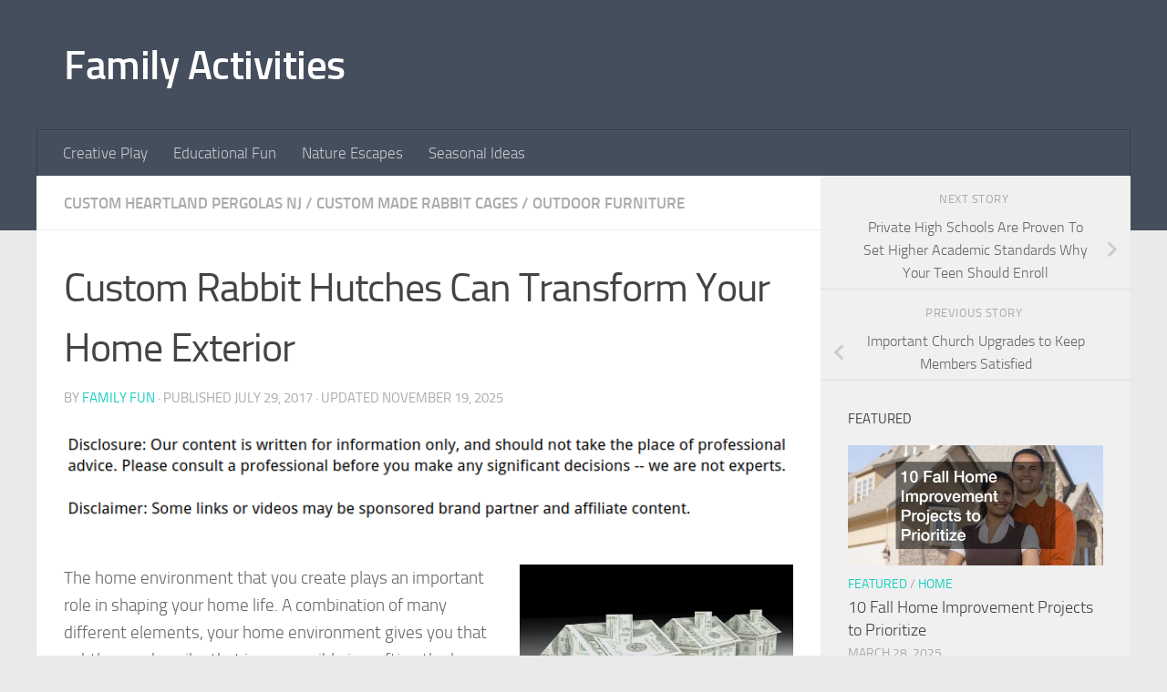

--- FILE ---
content_type: text/html; charset=UTF-8
request_url: https://familyactivities.co/custom-rabbit-hutches-can-transform-your-home-exterior/
body_size: 14754
content:
<!DOCTYPE html>
<html class="no-js" lang="en-US">
<head>
  <meta charset="UTF-8">
  <meta name="viewport" content="width=device-width, initial-scale=1.0">
  <link rel="profile" href="https://gmpg.org/xfn/11" />
  <link rel="pingback" href="https://familyactivities.co/xmlrpc.php">

  <meta name='robots' content='index, follow, max-image-preview:large, max-snippet:-1, max-video-preview:-1' />
<script>document.documentElement.className = document.documentElement.className.replace("no-js","js");</script>

	<!-- This site is optimized with the Yoast SEO plugin v26.8 - https://yoast.com/product/yoast-seo-wordpress/ -->
	<title>Custom Rabbit Hutches Can Transform Your Home Exterior - Family Activities</title>
	<link rel="canonical" href="https://familyactivities.co/custom-rabbit-hutches-can-transform-your-home-exterior/" />
	<meta property="og:locale" content="en_US" />
	<meta property="og:type" content="article" />
	<meta property="og:title" content="Custom Rabbit Hutches Can Transform Your Home Exterior - Family Activities" />
	<meta property="og:description" content="The home environment that you create plays an important role in shaping your home life. A combination of many different elements, your home environment gives you that subtle mood or vibe that is responsible&#046;&#046;&#046;" />
	<meta property="og:url" content="https://familyactivities.co/custom-rabbit-hutches-can-transform-your-home-exterior/" />
	<meta property="og:site_name" content="Family Activities" />
	<meta property="article:published_time" content="2017-07-29T05:47:07+00:00" />
	<meta property="article:modified_time" content="2025-11-19T06:39:58+00:00" />
	<meta property="og:image" content="https://s3.amazonaws.com/xed/1936_514_98759_1.jpg" />
	<meta name="author" content="Family Fun" />
	<meta name="twitter:card" content="summary_large_image" />
	<meta name="twitter:label1" content="Written by" />
	<meta name="twitter:data1" content="Family Fun" />
	<meta name="twitter:label2" content="Est. reading time" />
	<meta name="twitter:data2" content="3 minutes" />
	<script type="application/ld+json" class="yoast-schema-graph">{"@context":"https://schema.org","@graph":[{"@type":"Article","@id":"https://familyactivities.co/custom-rabbit-hutches-can-transform-your-home-exterior/#article","isPartOf":{"@id":"https://familyactivities.co/custom-rabbit-hutches-can-transform-your-home-exterior/"},"author":{"name":"Family Fun","@id":"https://familyactivities.co/#/schema/person/85245770ec360442f7c6f8042b4f6026"},"headline":"Custom Rabbit Hutches Can Transform Your Home Exterior","datePublished":"2017-07-29T05:47:07+00:00","dateModified":"2025-11-19T06:39:58+00:00","mainEntityOfPage":{"@id":"https://familyactivities.co/custom-rabbit-hutches-can-transform-your-home-exterior/"},"wordCount":704,"commentCount":0,"image":{"@id":"https://familyactivities.co/custom-rabbit-hutches-can-transform-your-home-exterior/#primaryimage"},"thumbnailUrl":"https://s3.amazonaws.com/xed/1936_514_98759_1.jpg","articleSection":["Custom heartland pergolas nj","Custom made rabbit cages","Outdoor furniture"],"inLanguage":"en-US"},{"@type":"WebPage","@id":"https://familyactivities.co/custom-rabbit-hutches-can-transform-your-home-exterior/","url":"https://familyactivities.co/custom-rabbit-hutches-can-transform-your-home-exterior/","name":"Custom Rabbit Hutches Can Transform Your Home Exterior - Family Activities","isPartOf":{"@id":"https://familyactivities.co/#website"},"primaryImageOfPage":{"@id":"https://familyactivities.co/custom-rabbit-hutches-can-transform-your-home-exterior/#primaryimage"},"image":{"@id":"https://familyactivities.co/custom-rabbit-hutches-can-transform-your-home-exterior/#primaryimage"},"thumbnailUrl":"https://s3.amazonaws.com/xed/1936_514_98759_1.jpg","datePublished":"2017-07-29T05:47:07+00:00","dateModified":"2025-11-19T06:39:58+00:00","author":{"@id":"https://familyactivities.co/#/schema/person/85245770ec360442f7c6f8042b4f6026"},"breadcrumb":{"@id":"https://familyactivities.co/custom-rabbit-hutches-can-transform-your-home-exterior/#breadcrumb"},"inLanguage":"en-US","potentialAction":[{"@type":"ReadAction","target":["https://familyactivities.co/custom-rabbit-hutches-can-transform-your-home-exterior/"]}]},{"@type":"ImageObject","inLanguage":"en-US","@id":"https://familyactivities.co/custom-rabbit-hutches-can-transform-your-home-exterior/#primaryimage","url":"https://s3.amazonaws.com/xed/1936_514_98759_1.jpg","contentUrl":"https://s3.amazonaws.com/xed/1936_514_98759_1.jpg"},{"@type":"BreadcrumbList","@id":"https://familyactivities.co/custom-rabbit-hutches-can-transform-your-home-exterior/#breadcrumb","itemListElement":[{"@type":"ListItem","position":1,"name":"Home","item":"https://familyactivities.co/"},{"@type":"ListItem","position":2,"name":"Custom Rabbit Hutches Can Transform Your Home Exterior"}]},{"@type":"WebSite","@id":"https://familyactivities.co/#website","url":"https://familyactivities.co/","name":"Family Activities","description":"","potentialAction":[{"@type":"SearchAction","target":{"@type":"EntryPoint","urlTemplate":"https://familyactivities.co/?s={search_term_string}"},"query-input":{"@type":"PropertyValueSpecification","valueRequired":true,"valueName":"search_term_string"}}],"inLanguage":"en-US"},{"@type":"Person","@id":"https://familyactivities.co/#/schema/person/85245770ec360442f7c6f8042b4f6026","name":"Family Fun","image":{"@type":"ImageObject","inLanguage":"en-US","@id":"https://familyactivities.co/#/schema/person/image/","url":"https://secure.gravatar.com/avatar/9baecf92bae6639a4e61738fb5c8b53b063b214f232b91bd950a7b295f0cd154?s=96&r=g","contentUrl":"https://secure.gravatar.com/avatar/9baecf92bae6639a4e61738fb5c8b53b063b214f232b91bd950a7b295f0cd154?s=96&r=g","caption":"Family Fun"},"url":"https://familyactivities.co/author/family-fun/"}]}</script>
	<!-- / Yoast SEO plugin. -->


<link rel="alternate" type="application/rss+xml" title="Family Activities &raquo; Feed" href="https://familyactivities.co/feed/" />
<link rel="alternate" title="oEmbed (JSON)" type="application/json+oembed" href="https://familyactivities.co/wp-json/oembed/1.0/embed?url=https%3A%2F%2Ffamilyactivities.co%2Fcustom-rabbit-hutches-can-transform-your-home-exterior%2F" />
<link rel="alternate" title="oEmbed (XML)" type="text/xml+oembed" href="https://familyactivities.co/wp-json/oembed/1.0/embed?url=https%3A%2F%2Ffamilyactivities.co%2Fcustom-rabbit-hutches-can-transform-your-home-exterior%2F&#038;format=xml" />
<style id='wp-img-auto-sizes-contain-inline-css'>
img:is([sizes=auto i],[sizes^="auto," i]){contain-intrinsic-size:3000px 1500px}
/*# sourceURL=wp-img-auto-sizes-contain-inline-css */
</style>
<style id='wp-emoji-styles-inline-css'>

	img.wp-smiley, img.emoji {
		display: inline !important;
		border: none !important;
		box-shadow: none !important;
		height: 1em !important;
		width: 1em !important;
		margin: 0 0.07em !important;
		vertical-align: -0.1em !important;
		background: none !important;
		padding: 0 !important;
	}
/*# sourceURL=wp-emoji-styles-inline-css */
</style>
<style id='wp-block-library-inline-css'>
:root{--wp-block-synced-color:#7a00df;--wp-block-synced-color--rgb:122,0,223;--wp-bound-block-color:var(--wp-block-synced-color);--wp-editor-canvas-background:#ddd;--wp-admin-theme-color:#007cba;--wp-admin-theme-color--rgb:0,124,186;--wp-admin-theme-color-darker-10:#006ba1;--wp-admin-theme-color-darker-10--rgb:0,107,160.5;--wp-admin-theme-color-darker-20:#005a87;--wp-admin-theme-color-darker-20--rgb:0,90,135;--wp-admin-border-width-focus:2px}@media (min-resolution:192dpi){:root{--wp-admin-border-width-focus:1.5px}}.wp-element-button{cursor:pointer}:root .has-very-light-gray-background-color{background-color:#eee}:root .has-very-dark-gray-background-color{background-color:#313131}:root .has-very-light-gray-color{color:#eee}:root .has-very-dark-gray-color{color:#313131}:root .has-vivid-green-cyan-to-vivid-cyan-blue-gradient-background{background:linear-gradient(135deg,#00d084,#0693e3)}:root .has-purple-crush-gradient-background{background:linear-gradient(135deg,#34e2e4,#4721fb 50%,#ab1dfe)}:root .has-hazy-dawn-gradient-background{background:linear-gradient(135deg,#faaca8,#dad0ec)}:root .has-subdued-olive-gradient-background{background:linear-gradient(135deg,#fafae1,#67a671)}:root .has-atomic-cream-gradient-background{background:linear-gradient(135deg,#fdd79a,#004a59)}:root .has-nightshade-gradient-background{background:linear-gradient(135deg,#330968,#31cdcf)}:root .has-midnight-gradient-background{background:linear-gradient(135deg,#020381,#2874fc)}:root{--wp--preset--font-size--normal:16px;--wp--preset--font-size--huge:42px}.has-regular-font-size{font-size:1em}.has-larger-font-size{font-size:2.625em}.has-normal-font-size{font-size:var(--wp--preset--font-size--normal)}.has-huge-font-size{font-size:var(--wp--preset--font-size--huge)}.has-text-align-center{text-align:center}.has-text-align-left{text-align:left}.has-text-align-right{text-align:right}.has-fit-text{white-space:nowrap!important}#end-resizable-editor-section{display:none}.aligncenter{clear:both}.items-justified-left{justify-content:flex-start}.items-justified-center{justify-content:center}.items-justified-right{justify-content:flex-end}.items-justified-space-between{justify-content:space-between}.screen-reader-text{border:0;clip-path:inset(50%);height:1px;margin:-1px;overflow:hidden;padding:0;position:absolute;width:1px;word-wrap:normal!important}.screen-reader-text:focus{background-color:#ddd;clip-path:none;color:#444;display:block;font-size:1em;height:auto;left:5px;line-height:normal;padding:15px 23px 14px;text-decoration:none;top:5px;width:auto;z-index:100000}html :where(.has-border-color){border-style:solid}html :where([style*=border-top-color]){border-top-style:solid}html :where([style*=border-right-color]){border-right-style:solid}html :where([style*=border-bottom-color]){border-bottom-style:solid}html :where([style*=border-left-color]){border-left-style:solid}html :where([style*=border-width]){border-style:solid}html :where([style*=border-top-width]){border-top-style:solid}html :where([style*=border-right-width]){border-right-style:solid}html :where([style*=border-bottom-width]){border-bottom-style:solid}html :where([style*=border-left-width]){border-left-style:solid}html :where(img[class*=wp-image-]){height:auto;max-width:100%}:where(figure){margin:0 0 1em}html :where(.is-position-sticky){--wp-admin--admin-bar--position-offset:var(--wp-admin--admin-bar--height,0px)}@media screen and (max-width:600px){html :where(.is-position-sticky){--wp-admin--admin-bar--position-offset:0px}}

/*# sourceURL=wp-block-library-inline-css */
</style><style id='global-styles-inline-css'>
:root{--wp--preset--aspect-ratio--square: 1;--wp--preset--aspect-ratio--4-3: 4/3;--wp--preset--aspect-ratio--3-4: 3/4;--wp--preset--aspect-ratio--3-2: 3/2;--wp--preset--aspect-ratio--2-3: 2/3;--wp--preset--aspect-ratio--16-9: 16/9;--wp--preset--aspect-ratio--9-16: 9/16;--wp--preset--color--black: #000000;--wp--preset--color--cyan-bluish-gray: #abb8c3;--wp--preset--color--white: #ffffff;--wp--preset--color--pale-pink: #f78da7;--wp--preset--color--vivid-red: #cf2e2e;--wp--preset--color--luminous-vivid-orange: #ff6900;--wp--preset--color--luminous-vivid-amber: #fcb900;--wp--preset--color--light-green-cyan: #7bdcb5;--wp--preset--color--vivid-green-cyan: #00d084;--wp--preset--color--pale-cyan-blue: #8ed1fc;--wp--preset--color--vivid-cyan-blue: #0693e3;--wp--preset--color--vivid-purple: #9b51e0;--wp--preset--gradient--vivid-cyan-blue-to-vivid-purple: linear-gradient(135deg,rgb(6,147,227) 0%,rgb(155,81,224) 100%);--wp--preset--gradient--light-green-cyan-to-vivid-green-cyan: linear-gradient(135deg,rgb(122,220,180) 0%,rgb(0,208,130) 100%);--wp--preset--gradient--luminous-vivid-amber-to-luminous-vivid-orange: linear-gradient(135deg,rgb(252,185,0) 0%,rgb(255,105,0) 100%);--wp--preset--gradient--luminous-vivid-orange-to-vivid-red: linear-gradient(135deg,rgb(255,105,0) 0%,rgb(207,46,46) 100%);--wp--preset--gradient--very-light-gray-to-cyan-bluish-gray: linear-gradient(135deg,rgb(238,238,238) 0%,rgb(169,184,195) 100%);--wp--preset--gradient--cool-to-warm-spectrum: linear-gradient(135deg,rgb(74,234,220) 0%,rgb(151,120,209) 20%,rgb(207,42,186) 40%,rgb(238,44,130) 60%,rgb(251,105,98) 80%,rgb(254,248,76) 100%);--wp--preset--gradient--blush-light-purple: linear-gradient(135deg,rgb(255,206,236) 0%,rgb(152,150,240) 100%);--wp--preset--gradient--blush-bordeaux: linear-gradient(135deg,rgb(254,205,165) 0%,rgb(254,45,45) 50%,rgb(107,0,62) 100%);--wp--preset--gradient--luminous-dusk: linear-gradient(135deg,rgb(255,203,112) 0%,rgb(199,81,192) 50%,rgb(65,88,208) 100%);--wp--preset--gradient--pale-ocean: linear-gradient(135deg,rgb(255,245,203) 0%,rgb(182,227,212) 50%,rgb(51,167,181) 100%);--wp--preset--gradient--electric-grass: linear-gradient(135deg,rgb(202,248,128) 0%,rgb(113,206,126) 100%);--wp--preset--gradient--midnight: linear-gradient(135deg,rgb(2,3,129) 0%,rgb(40,116,252) 100%);--wp--preset--font-size--small: 13px;--wp--preset--font-size--medium: 20px;--wp--preset--font-size--large: 36px;--wp--preset--font-size--x-large: 42px;--wp--preset--spacing--20: 0.44rem;--wp--preset--spacing--30: 0.67rem;--wp--preset--spacing--40: 1rem;--wp--preset--spacing--50: 1.5rem;--wp--preset--spacing--60: 2.25rem;--wp--preset--spacing--70: 3.38rem;--wp--preset--spacing--80: 5.06rem;--wp--preset--shadow--natural: 6px 6px 9px rgba(0, 0, 0, 0.2);--wp--preset--shadow--deep: 12px 12px 50px rgba(0, 0, 0, 0.4);--wp--preset--shadow--sharp: 6px 6px 0px rgba(0, 0, 0, 0.2);--wp--preset--shadow--outlined: 6px 6px 0px -3px rgb(255, 255, 255), 6px 6px rgb(0, 0, 0);--wp--preset--shadow--crisp: 6px 6px 0px rgb(0, 0, 0);}:where(.is-layout-flex){gap: 0.5em;}:where(.is-layout-grid){gap: 0.5em;}body .is-layout-flex{display: flex;}.is-layout-flex{flex-wrap: wrap;align-items: center;}.is-layout-flex > :is(*, div){margin: 0;}body .is-layout-grid{display: grid;}.is-layout-grid > :is(*, div){margin: 0;}:where(.wp-block-columns.is-layout-flex){gap: 2em;}:where(.wp-block-columns.is-layout-grid){gap: 2em;}:where(.wp-block-post-template.is-layout-flex){gap: 1.25em;}:where(.wp-block-post-template.is-layout-grid){gap: 1.25em;}.has-black-color{color: var(--wp--preset--color--black) !important;}.has-cyan-bluish-gray-color{color: var(--wp--preset--color--cyan-bluish-gray) !important;}.has-white-color{color: var(--wp--preset--color--white) !important;}.has-pale-pink-color{color: var(--wp--preset--color--pale-pink) !important;}.has-vivid-red-color{color: var(--wp--preset--color--vivid-red) !important;}.has-luminous-vivid-orange-color{color: var(--wp--preset--color--luminous-vivid-orange) !important;}.has-luminous-vivid-amber-color{color: var(--wp--preset--color--luminous-vivid-amber) !important;}.has-light-green-cyan-color{color: var(--wp--preset--color--light-green-cyan) !important;}.has-vivid-green-cyan-color{color: var(--wp--preset--color--vivid-green-cyan) !important;}.has-pale-cyan-blue-color{color: var(--wp--preset--color--pale-cyan-blue) !important;}.has-vivid-cyan-blue-color{color: var(--wp--preset--color--vivid-cyan-blue) !important;}.has-vivid-purple-color{color: var(--wp--preset--color--vivid-purple) !important;}.has-black-background-color{background-color: var(--wp--preset--color--black) !important;}.has-cyan-bluish-gray-background-color{background-color: var(--wp--preset--color--cyan-bluish-gray) !important;}.has-white-background-color{background-color: var(--wp--preset--color--white) !important;}.has-pale-pink-background-color{background-color: var(--wp--preset--color--pale-pink) !important;}.has-vivid-red-background-color{background-color: var(--wp--preset--color--vivid-red) !important;}.has-luminous-vivid-orange-background-color{background-color: var(--wp--preset--color--luminous-vivid-orange) !important;}.has-luminous-vivid-amber-background-color{background-color: var(--wp--preset--color--luminous-vivid-amber) !important;}.has-light-green-cyan-background-color{background-color: var(--wp--preset--color--light-green-cyan) !important;}.has-vivid-green-cyan-background-color{background-color: var(--wp--preset--color--vivid-green-cyan) !important;}.has-pale-cyan-blue-background-color{background-color: var(--wp--preset--color--pale-cyan-blue) !important;}.has-vivid-cyan-blue-background-color{background-color: var(--wp--preset--color--vivid-cyan-blue) !important;}.has-vivid-purple-background-color{background-color: var(--wp--preset--color--vivid-purple) !important;}.has-black-border-color{border-color: var(--wp--preset--color--black) !important;}.has-cyan-bluish-gray-border-color{border-color: var(--wp--preset--color--cyan-bluish-gray) !important;}.has-white-border-color{border-color: var(--wp--preset--color--white) !important;}.has-pale-pink-border-color{border-color: var(--wp--preset--color--pale-pink) !important;}.has-vivid-red-border-color{border-color: var(--wp--preset--color--vivid-red) !important;}.has-luminous-vivid-orange-border-color{border-color: var(--wp--preset--color--luminous-vivid-orange) !important;}.has-luminous-vivid-amber-border-color{border-color: var(--wp--preset--color--luminous-vivid-amber) !important;}.has-light-green-cyan-border-color{border-color: var(--wp--preset--color--light-green-cyan) !important;}.has-vivid-green-cyan-border-color{border-color: var(--wp--preset--color--vivid-green-cyan) !important;}.has-pale-cyan-blue-border-color{border-color: var(--wp--preset--color--pale-cyan-blue) !important;}.has-vivid-cyan-blue-border-color{border-color: var(--wp--preset--color--vivid-cyan-blue) !important;}.has-vivid-purple-border-color{border-color: var(--wp--preset--color--vivid-purple) !important;}.has-vivid-cyan-blue-to-vivid-purple-gradient-background{background: var(--wp--preset--gradient--vivid-cyan-blue-to-vivid-purple) !important;}.has-light-green-cyan-to-vivid-green-cyan-gradient-background{background: var(--wp--preset--gradient--light-green-cyan-to-vivid-green-cyan) !important;}.has-luminous-vivid-amber-to-luminous-vivid-orange-gradient-background{background: var(--wp--preset--gradient--luminous-vivid-amber-to-luminous-vivid-orange) !important;}.has-luminous-vivid-orange-to-vivid-red-gradient-background{background: var(--wp--preset--gradient--luminous-vivid-orange-to-vivid-red) !important;}.has-very-light-gray-to-cyan-bluish-gray-gradient-background{background: var(--wp--preset--gradient--very-light-gray-to-cyan-bluish-gray) !important;}.has-cool-to-warm-spectrum-gradient-background{background: var(--wp--preset--gradient--cool-to-warm-spectrum) !important;}.has-blush-light-purple-gradient-background{background: var(--wp--preset--gradient--blush-light-purple) !important;}.has-blush-bordeaux-gradient-background{background: var(--wp--preset--gradient--blush-bordeaux) !important;}.has-luminous-dusk-gradient-background{background: var(--wp--preset--gradient--luminous-dusk) !important;}.has-pale-ocean-gradient-background{background: var(--wp--preset--gradient--pale-ocean) !important;}.has-electric-grass-gradient-background{background: var(--wp--preset--gradient--electric-grass) !important;}.has-midnight-gradient-background{background: var(--wp--preset--gradient--midnight) !important;}.has-small-font-size{font-size: var(--wp--preset--font-size--small) !important;}.has-medium-font-size{font-size: var(--wp--preset--font-size--medium) !important;}.has-large-font-size{font-size: var(--wp--preset--font-size--large) !important;}.has-x-large-font-size{font-size: var(--wp--preset--font-size--x-large) !important;}
/*# sourceURL=global-styles-inline-css */
</style>

<style id='classic-theme-styles-inline-css'>
/*! This file is auto-generated */
.wp-block-button__link{color:#fff;background-color:#32373c;border-radius:9999px;box-shadow:none;text-decoration:none;padding:calc(.667em + 2px) calc(1.333em + 2px);font-size:1.125em}.wp-block-file__button{background:#32373c;color:#fff;text-decoration:none}
/*# sourceURL=/wp-includes/css/classic-themes.min.css */
</style>
<link rel='stylesheet' id='hueman-main-style-css' href='https://familyactivities.co/wp-content/themes/hueman/assets/front/css/main.min.css?ver=3.7.27' media='all' />
<style id='hueman-main-style-inline-css'>
body { font-size:1.06rem; }@media only screen and (min-width: 720px) {
        .nav > li { font-size:1.06rem; }
      }.container-inner { max-width: 1200px; }.is-scrolled #header #nav-mobile { background-color: #454e5c; background-color: rgba(69,78,92,0.90) }body { background-color: #eaeaea; }
/*# sourceURL=hueman-main-style-inline-css */
</style>
<link rel='stylesheet' id='hueman-font-awesome-css' href='https://familyactivities.co/wp-content/themes/hueman/assets/front/css/font-awesome.min.css?ver=3.7.27' media='all' />
<script src="https://familyactivities.co/wp-includes/js/jquery/jquery.min.js?ver=3.7.1" id="jquery-core-js"></script>
<script src="https://familyactivities.co/wp-includes/js/jquery/jquery-migrate.min.js?ver=3.4.1" id="jquery-migrate-js"></script>
<link rel="https://api.w.org/" href="https://familyactivities.co/wp-json/" /><link rel="alternate" title="JSON" type="application/json" href="https://familyactivities.co/wp-json/wp/v2/posts/514" /><link rel="EditURI" type="application/rsd+xml" title="RSD" href="https://familyactivities.co/xmlrpc.php?rsd" />
<meta name="generator" content="WordPress 6.9" />
<link rel='shortlink' href='https://familyactivities.co/?p=514' />
    <link rel="preload" as="font" type="font/woff2" href="https://familyactivities.co/wp-content/themes/hueman/assets/front/webfonts/fa-brands-400.woff2?v=5.15.2" crossorigin="anonymous"/>
    <link rel="preload" as="font" type="font/woff2" href="https://familyactivities.co/wp-content/themes/hueman/assets/front/webfonts/fa-regular-400.woff2?v=5.15.2" crossorigin="anonymous"/>
    <link rel="preload" as="font" type="font/woff2" href="https://familyactivities.co/wp-content/themes/hueman/assets/front/webfonts/fa-solid-900.woff2?v=5.15.2" crossorigin="anonymous"/>
  <link rel="preload" as="font" type="font/woff" href="https://familyactivities.co/wp-content/themes/hueman/assets/front/fonts/titillium-light-webfont.woff" crossorigin="anonymous"/>
<link rel="preload" as="font" type="font/woff" href="https://familyactivities.co/wp-content/themes/hueman/assets/front/fonts/titillium-lightitalic-webfont.woff" crossorigin="anonymous"/>
<link rel="preload" as="font" type="font/woff" href="https://familyactivities.co/wp-content/themes/hueman/assets/front/fonts/titillium-regular-webfont.woff" crossorigin="anonymous"/>
<link rel="preload" as="font" type="font/woff" href="https://familyactivities.co/wp-content/themes/hueman/assets/front/fonts/titillium-regularitalic-webfont.woff" crossorigin="anonymous"/>
<link rel="preload" as="font" type="font/woff" href="https://familyactivities.co/wp-content/themes/hueman/assets/front/fonts/titillium-semibold-webfont.woff" crossorigin="anonymous"/>
<style>
  /*  base : fonts
/* ------------------------------------ */
body { font-family: "Titillium", Arial, sans-serif; }
@font-face {
  font-family: 'Titillium';
  src: url('https://familyactivities.co/wp-content/themes/hueman/assets/front/fonts/titillium-light-webfont.eot');
  src: url('https://familyactivities.co/wp-content/themes/hueman/assets/front/fonts/titillium-light-webfont.svg#titillium-light-webfont') format('svg'),
     url('https://familyactivities.co/wp-content/themes/hueman/assets/front/fonts/titillium-light-webfont.eot?#iefix') format('embedded-opentype'),
     url('https://familyactivities.co/wp-content/themes/hueman/assets/front/fonts/titillium-light-webfont.woff') format('woff'),
     url('https://familyactivities.co/wp-content/themes/hueman/assets/front/fonts/titillium-light-webfont.ttf') format('truetype');
  font-weight: 300;
  font-style: normal;
}
@font-face {
  font-family: 'Titillium';
  src: url('https://familyactivities.co/wp-content/themes/hueman/assets/front/fonts/titillium-lightitalic-webfont.eot');
  src: url('https://familyactivities.co/wp-content/themes/hueman/assets/front/fonts/titillium-lightitalic-webfont.svg#titillium-lightitalic-webfont') format('svg'),
     url('https://familyactivities.co/wp-content/themes/hueman/assets/front/fonts/titillium-lightitalic-webfont.eot?#iefix') format('embedded-opentype'),
     url('https://familyactivities.co/wp-content/themes/hueman/assets/front/fonts/titillium-lightitalic-webfont.woff') format('woff'),
     url('https://familyactivities.co/wp-content/themes/hueman/assets/front/fonts/titillium-lightitalic-webfont.ttf') format('truetype');
  font-weight: 300;
  font-style: italic;
}
@font-face {
  font-family: 'Titillium';
  src: url('https://familyactivities.co/wp-content/themes/hueman/assets/front/fonts/titillium-regular-webfont.eot');
  src: url('https://familyactivities.co/wp-content/themes/hueman/assets/front/fonts/titillium-regular-webfont.svg#titillium-regular-webfont') format('svg'),
     url('https://familyactivities.co/wp-content/themes/hueman/assets/front/fonts/titillium-regular-webfont.eot?#iefix') format('embedded-opentype'),
     url('https://familyactivities.co/wp-content/themes/hueman/assets/front/fonts/titillium-regular-webfont.woff') format('woff'),
     url('https://familyactivities.co/wp-content/themes/hueman/assets/front/fonts/titillium-regular-webfont.ttf') format('truetype');
  font-weight: 400;
  font-style: normal;
}
@font-face {
  font-family: 'Titillium';
  src: url('https://familyactivities.co/wp-content/themes/hueman/assets/front/fonts/titillium-regularitalic-webfont.eot');
  src: url('https://familyactivities.co/wp-content/themes/hueman/assets/front/fonts/titillium-regularitalic-webfont.svg#titillium-regular-webfont') format('svg'),
     url('https://familyactivities.co/wp-content/themes/hueman/assets/front/fonts/titillium-regularitalic-webfont.eot?#iefix') format('embedded-opentype'),
     url('https://familyactivities.co/wp-content/themes/hueman/assets/front/fonts/titillium-regularitalic-webfont.woff') format('woff'),
     url('https://familyactivities.co/wp-content/themes/hueman/assets/front/fonts/titillium-regularitalic-webfont.ttf') format('truetype');
  font-weight: 400;
  font-style: italic;
}
@font-face {
    font-family: 'Titillium';
    src: url('https://familyactivities.co/wp-content/themes/hueman/assets/front/fonts/titillium-semibold-webfont.eot');
    src: url('https://familyactivities.co/wp-content/themes/hueman/assets/front/fonts/titillium-semibold-webfont.svg#titillium-semibold-webfont') format('svg'),
         url('https://familyactivities.co/wp-content/themes/hueman/assets/front/fonts/titillium-semibold-webfont.eot?#iefix') format('embedded-opentype'),
         url('https://familyactivities.co/wp-content/themes/hueman/assets/front/fonts/titillium-semibold-webfont.woff') format('woff'),
         url('https://familyactivities.co/wp-content/themes/hueman/assets/front/fonts/titillium-semibold-webfont.ttf') format('truetype');
  font-weight: 600;
  font-style: normal;
}
</style>
  <!--[if lt IE 9]>
<script src="https://familyactivities.co/wp-content/themes/hueman/assets/front/js/ie/html5shiv-printshiv.min.js"></script>
<script src="https://familyactivities.co/wp-content/themes/hueman/assets/front/js/ie/selectivizr.js"></script>
<![endif]-->
<meta name="generator" content="speculation-rules 1.6.0">
</head>

<body class="wp-singular post-template-default single single-post postid-514 single-format-standard wp-embed-responsive wp-theme-hueman col-2cl full-width header-desktop-sticky header-mobile-sticky hueman-3-7-27 chrome">
<div id="wrapper">
  <a class="screen-reader-text skip-link" href="#content">Skip to content</a>
  
  <header id="header" class="top-menu-mobile-on one-mobile-menu top_menu header-ads-desktop  topbar-transparent no-header-img">
        <nav class="nav-container group mobile-menu mobile-sticky no-menu-assigned" id="nav-mobile" data-menu-id="header-1">
  <div class="mobile-title-logo-in-header"><p class="site-title">                  <a class="custom-logo-link" href="https://familyactivities.co/" rel="home" title="Family Activities | Home page">Family Activities</a>                </p></div>
        
                    <!-- <div class="ham__navbar-toggler collapsed" aria-expanded="false">
          <div class="ham__navbar-span-wrapper">
            <span class="ham-toggler-menu__span"></span>
          </div>
        </div> -->
        <button class="ham__navbar-toggler-two collapsed" title="Menu" aria-expanded="false">
          <span class="ham__navbar-span-wrapper">
            <span class="line line-1"></span>
            <span class="line line-2"></span>
            <span class="line line-3"></span>
          </span>
        </button>
            
      <div class="nav-text"></div>
      <div class="nav-wrap container">
                  <ul class="nav container-inner group mobile-search">
                            <li>
                  <form role="search" method="get" class="search-form" action="https://familyactivities.co/">
				<label>
					<span class="screen-reader-text">Search for:</span>
					<input type="search" class="search-field" placeholder="Search &hellip;" value="" name="s" />
				</label>
				<input type="submit" class="search-submit" value="Search" />
			</form>                </li>
                      </ul>
                <ul id="menu-main-menu" class="nav container-inner group"><li id="menu-item-2838" class="menu-item menu-item-type-taxonomy menu-item-object-category menu-item-2838"><a href="https://familyactivities.co/category/creative-play/">Creative Play</a></li>
<li id="menu-item-2839" class="menu-item menu-item-type-taxonomy menu-item-object-category menu-item-2839"><a href="https://familyactivities.co/category/educational-fun/">Educational Fun</a></li>
<li id="menu-item-2840" class="menu-item menu-item-type-taxonomy menu-item-object-category menu-item-2840"><a href="https://familyactivities.co/category/nature-escapes/">Nature Escapes</a></li>
<li id="menu-item-2841" class="menu-item menu-item-type-taxonomy menu-item-object-category menu-item-2841"><a href="https://familyactivities.co/category/seasonal-ideas/">Seasonal Ideas</a></li>
</ul>      </div>
</nav><!--/#nav-topbar-->  
  
  <div class="container group">
        <div class="container-inner">

                    <div class="group hu-pad central-header-zone">
                  <div class="logo-tagline-group">
                      <p class="site-title">                  <a class="custom-logo-link" href="https://familyactivities.co/" rel="home" title="Family Activities | Home page">Family Activities</a>                </p>                                                <p class="site-description"></p>
                                        </div>

                                </div>
      
                <nav class="nav-container group desktop-menu " id="nav-header" data-menu-id="header-2">
    <div class="nav-text"><!-- put your mobile menu text here --></div>

  <div class="nav-wrap container">
        <ul id="menu-main-menu-1" class="nav container-inner group"><li class="menu-item menu-item-type-taxonomy menu-item-object-category menu-item-2838"><a href="https://familyactivities.co/category/creative-play/">Creative Play</a></li>
<li class="menu-item menu-item-type-taxonomy menu-item-object-category menu-item-2839"><a href="https://familyactivities.co/category/educational-fun/">Educational Fun</a></li>
<li class="menu-item menu-item-type-taxonomy menu-item-object-category menu-item-2840"><a href="https://familyactivities.co/category/nature-escapes/">Nature Escapes</a></li>
<li class="menu-item menu-item-type-taxonomy menu-item-object-category menu-item-2841"><a href="https://familyactivities.co/category/seasonal-ideas/">Seasonal Ideas</a></li>
</ul>  </div>
</nav><!--/#nav-header-->      
    </div><!--/.container-inner-->
      </div><!--/.container-->

</header><!--/#header-->
  
  <div class="container" id="page">
    <div class="container-inner">
            <div class="main">
        <div class="main-inner group">
          
              <main class="content" id="content">
              <div class="page-title hu-pad group">
          	    		<ul class="meta-single group">
    			<li class="category"><a href="https://familyactivities.co/category/custom-heartland-pergolas-nj/" rel="category tag">Custom heartland pergolas nj</a> <span>/</span> <a href="https://familyactivities.co/category/custom-made-rabbit-cages/" rel="category tag">Custom made rabbit cages</a> <span>/</span> <a href="https://familyactivities.co/category/outdoor-furniture/" rel="category tag">Outdoor furniture</a></li>
    			    		</ul>
            
    </div><!--/.page-title-->
          <div class="hu-pad group">
              <article class="post-514 post type-post status-publish format-standard hentry category-custom-heartland-pergolas-nj category-custom-made-rabbit-cages category-outdoor-furniture">
    <div class="post-inner group">

      <h1 class="post-title entry-title">Custom Rabbit Hutches Can Transform Your Home Exterior</h1>
  <p class="post-byline">
       by     <span class="vcard author">
       <span class="fn"><a href="https://familyactivities.co/author/family-fun/" title="Posts by Family Fun" rel="author">Family Fun</a></span>
     </span>
     &middot;
                            
                                Published <time class="published" datetime="2017-07-29T05:47:07+00:00">July 29, 2017</time>
                &middot; Updated <time class="updated" datetime="2025-11-19T06:39:58+00:00">November 19, 2025</time>
                      </p>

                                      <div class="image-container">
                          </div>
              
      <div class="clear"></div>

      <div class="entry themeform">
        <div class="entry-inner">
          <img decoding="async" src="/wp-content/uploads/2021/04/disclosure14.png" style="width:100%; margin-bottom:-15px;">
<p><!--noteaser--></p>
<div style="float: right; padding-left: 10px;"><img decoding="async" src="https://s3.amazonaws.com/xed/1936_514_98759_1.jpg" alt="Amish dog house" align="right" width="300" /></div>
<p> The home environment that you create plays an important role in shaping your home life. A combination of many different elements, your home environment gives you that subtle mood or vibe that is responsible in crafting the home life experience in a major way, and this is what can make life at home a distinctive and enjoyable experience. A lot of it hinges on a few key decisions like the right decoration, the right furniture and the right home appliances. However, it is easy to overlook the fact that the home life experience extends beyond the doors and windows of your home. What you do with your home exterior also plays an important role in shaping your experience, and for this reason, you should concentrate equally on the exterior part of your property and make the right decisions regarding decorating and enhancing it the right way.</p>
<p>There is a lot you can do with your home exterior, especially if you have a large amount of space to play with. Making proper use of that space, dividing it into parts so that you can assign each part for a particular purpose, whether it is for aesthetic reasons or functional, is the fun part of being able to decorate your home exterior to create the best ambience possible. There is a lot that you can do with your home exterior, including getting some landscaping done and creating a lawn or yard, installing a garage or work shed for activities, and creating zones for your pets if you have any. Custom rabbit hutches, <a href="http://www.amishmike.com/pet-shelters/" Title="Related to the topic of Amish prefab garage">custom dog kennels and custom chicken coops can add</a> quite a lot of pleasure and excitement to your home exterior, and if you have plans to install such things, you need to find the right place to source them from.</p>
<p>The most important thing to remember about custom rabbit hutches and other wooden structured which are meant for pet animals is that they need to be built in a sturdy manner using good materials. These structures are for exterior use, and it is likely that they would be exposed to quite a lot of abuse in terms of the elements. To ensure that these structures hold up properly and provide you with the kind of reliable service that you require, it is important that you trust the best builders in your area with the woodworking process and selection of material. Amish woodworkers have been known for the quality of their creations, and getting Amish rabbit hutches or dog kennels can be a perfect way to ensure quality.</p>
<p>Amish woodworkers are well-known for using high quality hardwoods for most of the structures they create, and their quality of work has been on display for many years. This is why, if you are looking for the best place from where to source <a href="http://www.chicagobusiness.com/article/20121009/BLOGS06/121009792/a-purse-that-recharges-your-phone-an-online-handmade-furniture-gallery-and-more" Title="Get more info about Gazebo builder">custom rabbit hutches or other structures for your pets</a>, taking advantage of Amish woodworking can be a great move. These structures are more likely to stand the test of time and provide you with the kind of service and functionality that you would expect. Custom rabbit hutches created by Amish woodworkers can be easily installed, and you can have a lot of control over the design process, depending on your requirements regarding size and design. The custom process ensure that your requirements are met exactly, and you do not have to contend with modifying pre-built structures that are either too big or too small.</p>
<p>Once the design has been finalized and the structure has been built according to your specifications, it is time to get it installed at the right location. Installation also plays an important role, and it is important to get this done expertly by a professional. Amish woodworkers are particularly good at ensuring that structures get installed in a proper manner, and can also give you the right information regarding maintenance and upkeep, ensuring that your structure stands the test of time and provides you with many years of valuable and reliable service. This is a great way to significantly enhance your home exterior, create the right ambience with decoration, enhance overall functionality and give your pets the space they need to flourish.</p></p>
          <nav class="pagination group">
                      </nav><!--/.pagination-->
        </div>

        
        <div class="clear"></div>
      </div><!--/.entry-->

    </div><!--/.post-inner-->
  </article><!--/.post-->

<div class="clear"></div>







          </div><!--/.hu-pad-->
            </main><!--/.content-->
          

	<div class="sidebar s1 collapsed" data-position="right" data-layout="col-2cl" data-sb-id="s1">

		<button class="sidebar-toggle" title="Expand Sidebar"><i class="fas sidebar-toggle-arrows"></i></button>

		<div class="sidebar-content">

			
				<ul class="post-nav group">
				<li class="next"><strong>Next story&nbsp;</strong><a href="https://familyactivities.co/private-high-schools-are-proven-to-set-higher-academic-standards-why-your-teen-should-enroll/" rel="next"><i class="fas fa-chevron-right"></i><span>Private High Schools Are Proven To Set Higher Academic Standards  Why Your Teen Should Enroll</span></a></li>
		
				<li class="previous"><strong>Previous story&nbsp;</strong><a href="https://familyactivities.co/important-church-upgrades-to-keep-members-satisfied/" rel="prev"><i class="fas fa-chevron-left"></i><span>Important Church Upgrades to Keep Members Satisfied</span></a></li>
			</ul>

			
			<div id="alxposts-2" class="widget widget_hu_posts">
<h3 class="widget-title">Featured</h3>
	
	<ul class="alx-posts group thumbs-enabled">
    				<li>

						<div class="post-item-thumbnail">
				<a href="https://familyactivities.co/10-fall-home-improvement-projects-to-prioritize/">
					<img width="520" height="245" src="https://familyactivities.co/wp-content/uploads/2025/03/781230-520x245.jpg" class="attachment-thumb-medium size-thumb-medium wp-post-image" alt="" decoding="async" loading="lazy" />																			</a>
			</div>
			
			<div class="post-item-inner group">
				<p class="post-item-category"><a href="https://familyactivities.co/category/featured/" rel="category tag">Featured</a> / <a href="https://familyactivities.co/category/home/" rel="category tag">Home</a></p>				<p class="post-item-title"><a href="https://familyactivities.co/10-fall-home-improvement-projects-to-prioritize/" rel="bookmark">10 Fall Home Improvement Projects to Prioritize</a></p>
				<p class="post-item-date">March 28, 2025</p>			</div>

		</li>
				<li>

						<div class="post-item-thumbnail">
				<a href="https://familyactivities.co/keep-your-home-and-family-safe-and-comfortable-with-these-services/">
					<img width="520" height="245" src="https://familyactivities.co/wp-content/uploads/2025/02/775315-520x245.jpg" class="attachment-thumb-medium size-thumb-medium wp-post-image" alt="" decoding="async" loading="lazy" />																			</a>
			</div>
			
			<div class="post-item-inner group">
				<p class="post-item-category"><a href="https://familyactivities.co/category/featured/" rel="category tag">Featured</a> / <a href="https://familyactivities.co/category/home/" rel="category tag">Home</a></p>				<p class="post-item-title"><a href="https://familyactivities.co/keep-your-home-and-family-safe-and-comfortable-with-these-services/" rel="bookmark">Keep Your Home and Family Safe and Comfortable With These Services</a></p>
				<p class="post-item-date">February 17, 2025</p>			</div>

		</li>
				<li>

						<div class="post-item-thumbnail">
				<a href="https://familyactivities.co/how-to-make-a-party-at-home-feel-special-without-the-stress/">
					<img width="520" height="245" src="https://familyactivities.co/wp-content/uploads/2025/02/8464091-520x245.jpg" class="attachment-thumb-medium size-thumb-medium wp-post-image" alt="" decoding="async" loading="lazy" />																			</a>
			</div>
			
			<div class="post-item-inner group">
				<p class="post-item-category"><a href="https://familyactivities.co/category/featured/" rel="category tag">Featured</a> / <a href="https://familyactivities.co/category/home/" rel="category tag">Home</a></p>				<p class="post-item-title"><a href="https://familyactivities.co/how-to-make-a-party-at-home-feel-special-without-the-stress/" rel="bookmark">How to Make a Party at Home Feel Special Without the Stress</a></p>
				<p class="post-item-date">February 1, 2025</p>			</div>

		</li>
				<li>

						<div class="post-item-thumbnail">
				<a href="https://familyactivities.co/grow-development-guiding-your-child-through-every-stage-of-life/">
					<img width="520" height="245" src="https://familyactivities.co/wp-content/uploads/2025/01/241031-520x245.jpg" class="attachment-thumb-medium size-thumb-medium wp-post-image" alt="" decoding="async" loading="lazy" />																			</a>
			</div>
			
			<div class="post-item-inner group">
				<p class="post-item-category"><a href="https://familyactivities.co/category/family/" rel="category tag">Family</a> / <a href="https://familyactivities.co/category/featured/" rel="category tag">Featured</a></p>				<p class="post-item-title"><a href="https://familyactivities.co/grow-development-guiding-your-child-through-every-stage-of-life/" rel="bookmark">Grow Development: Guiding Your Child Through Every Stage of Life</a></p>
				<p class="post-item-date">January 9, 2025</p>			</div>

		</li>
				<li>

						<div class="post-item-thumbnail">
				<a href="https://familyactivities.co/rustic-retreat-ideas-for-adventurous-families/">
					<img width="367" height="245" src="https://familyactivities.co/wp-content/uploads/2024/12/774931.jpg" class="attachment-thumb-medium size-thumb-medium wp-post-image" alt="" decoding="async" loading="lazy" srcset="https://familyactivities.co/wp-content/uploads/2024/12/774931.jpg 800w, https://familyactivities.co/wp-content/uploads/2024/12/774931-300x200.jpg 300w" sizes="auto, (max-width: 367px) 100vw, 367px" />																			</a>
			</div>
			
			<div class="post-item-inner group">
				<p class="post-item-category"><a href="https://familyactivities.co/category/featured/" rel="category tag">Featured</a> / <a href="https://familyactivities.co/category/outdoor/" rel="category tag">Outdoor</a></p>				<p class="post-item-title"><a href="https://familyactivities.co/rustic-retreat-ideas-for-adventurous-families/" rel="bookmark">Rustic Retreat Ideas for Adventurous Families</a></p>
				<p class="post-item-date">December 2, 2024</p>			</div>

		</li>
				    	</ul><!--/.alx-posts-->

</div>

		<div id="recent-posts-3" class="widget widget_recent_entries">
		<h3 class="widget-title">Recent Posts</h3>
		<ul>
											<li>
					<a href="https://familyactivities.co/family-friendly-ways-to-explore-your-local-community/">Family-Friendly Ways to Explore Your Local Community</a>
									</li>
											<li>
					<a href="https://familyactivities.co/common-home-theater-mistakes-and-how-to-avoid-them/">Common Home Theater Mistakes and How to Avoid Them</a>
									</li>
											<li>
					<a href="https://familyactivities.co/how-to-build-a-safe-and-engaging-backyard-for-kids/">How to Build a Safe and Engaging Backyard for Kids</a>
									</li>
											<li>
					<a href="https://familyactivities.co/top-10-venues-for-hosting-beautiful-weddings-and-family-reunions/">Top 10 Venues for Hosting Beautiful Weddings and Family Reunions</a>
									</li>
											<li>
					<a href="https://familyactivities.co/unplug-and-explore-the-best-activities-for-families/">Unplug and Explore  The Best Activities for Families</a>
									</li>
					</ul>

		</div><div id="calendar-2" class="widget widget_calendar"><div id="calendar_wrap" class="calendar_wrap"><table id="wp-calendar" class="wp-calendar-table">
	<caption>January 2026</caption>
	<thead>
	<tr>
		<th scope="col" aria-label="Monday">M</th>
		<th scope="col" aria-label="Tuesday">T</th>
		<th scope="col" aria-label="Wednesday">W</th>
		<th scope="col" aria-label="Thursday">T</th>
		<th scope="col" aria-label="Friday">F</th>
		<th scope="col" aria-label="Saturday">S</th>
		<th scope="col" aria-label="Sunday">S</th>
	</tr>
	</thead>
	<tbody>
	<tr>
		<td colspan="3" class="pad">&nbsp;</td><td>1</td><td>2</td><td>3</td><td>4</td>
	</tr>
	<tr>
		<td>5</td><td>6</td><td>7</td><td><a href="https://familyactivities.co/2026/01/08/" aria-label="Posts published on January 8, 2026">8</a></td><td>9</td><td>10</td><td>11</td>
	</tr>
	<tr>
		<td>12</td><td>13</td><td><a href="https://familyactivities.co/2026/01/14/" aria-label="Posts published on January 14, 2026">14</a></td><td>15</td><td>16</td><td>17</td><td>18</td>
	</tr>
	<tr>
		<td>19</td><td>20</td><td>21</td><td>22</td><td>23</td><td>24</td><td id="today">25</td>
	</tr>
	<tr>
		<td>26</td><td>27</td><td>28</td><td>29</td><td>30</td><td>31</td>
		<td class="pad" colspan="1">&nbsp;</td>
	</tr>
	</tbody>
	</table><nav aria-label="Previous and next months" class="wp-calendar-nav">
		<span class="wp-calendar-nav-prev"><a href="https://familyactivities.co/2025/12/">&laquo; Dec</a></span>
		<span class="pad">&nbsp;</span>
		<span class="wp-calendar-nav-next">&nbsp;</span>
	</nav></div></div><div id="archives-3" class="widget widget_archive"><h3 class="widget-title">Archives</h3>		<label class="screen-reader-text" for="archives-dropdown-3">Archives</label>
		<select id="archives-dropdown-3" name="archive-dropdown">
			
			<option value="">Select Month</option>
				<option value='https://familyactivities.co/2026/01/'> January 2026 </option>
	<option value='https://familyactivities.co/2025/12/'> December 2025 </option>
	<option value='https://familyactivities.co/2025/11/'> November 2025 </option>
	<option value='https://familyactivities.co/2025/10/'> October 2025 </option>
	<option value='https://familyactivities.co/2025/09/'> September 2025 </option>
	<option value='https://familyactivities.co/2025/08/'> August 2025 </option>
	<option value='https://familyactivities.co/2025/07/'> July 2025 </option>
	<option value='https://familyactivities.co/2025/06/'> June 2025 </option>
	<option value='https://familyactivities.co/2025/05/'> May 2025 </option>
	<option value='https://familyactivities.co/2025/04/'> April 2025 </option>
	<option value='https://familyactivities.co/2025/03/'> March 2025 </option>
	<option value='https://familyactivities.co/2025/02/'> February 2025 </option>
	<option value='https://familyactivities.co/2025/01/'> January 2025 </option>
	<option value='https://familyactivities.co/2024/12/'> December 2024 </option>
	<option value='https://familyactivities.co/2024/11/'> November 2024 </option>
	<option value='https://familyactivities.co/2024/10/'> October 2024 </option>
	<option value='https://familyactivities.co/2024/09/'> September 2024 </option>
	<option value='https://familyactivities.co/2024/08/'> August 2024 </option>
	<option value='https://familyactivities.co/2024/07/'> July 2024 </option>
	<option value='https://familyactivities.co/2024/06/'> June 2024 </option>
	<option value='https://familyactivities.co/2024/05/'> May 2024 </option>
	<option value='https://familyactivities.co/2024/04/'> April 2024 </option>
	<option value='https://familyactivities.co/2024/03/'> March 2024 </option>
	<option value='https://familyactivities.co/2024/02/'> February 2024 </option>
	<option value='https://familyactivities.co/2024/01/'> January 2024 </option>
	<option value='https://familyactivities.co/2023/12/'> December 2023 </option>
	<option value='https://familyactivities.co/2023/11/'> November 2023 </option>
	<option value='https://familyactivities.co/2023/10/'> October 2023 </option>
	<option value='https://familyactivities.co/2023/09/'> September 2023 </option>
	<option value='https://familyactivities.co/2023/08/'> August 2023 </option>
	<option value='https://familyactivities.co/2023/07/'> July 2023 </option>
	<option value='https://familyactivities.co/2023/06/'> June 2023 </option>
	<option value='https://familyactivities.co/2023/05/'> May 2023 </option>
	<option value='https://familyactivities.co/2023/04/'> April 2023 </option>
	<option value='https://familyactivities.co/2023/03/'> March 2023 </option>
	<option value='https://familyactivities.co/2023/02/'> February 2023 </option>
	<option value='https://familyactivities.co/2023/01/'> January 2023 </option>
	<option value='https://familyactivities.co/2022/12/'> December 2022 </option>
	<option value='https://familyactivities.co/2022/11/'> November 2022 </option>
	<option value='https://familyactivities.co/2022/10/'> October 2022 </option>
	<option value='https://familyactivities.co/2022/09/'> September 2022 </option>
	<option value='https://familyactivities.co/2022/08/'> August 2022 </option>
	<option value='https://familyactivities.co/2022/07/'> July 2022 </option>
	<option value='https://familyactivities.co/2022/06/'> June 2022 </option>
	<option value='https://familyactivities.co/2022/05/'> May 2022 </option>
	<option value='https://familyactivities.co/2022/04/'> April 2022 </option>
	<option value='https://familyactivities.co/2022/03/'> March 2022 </option>
	<option value='https://familyactivities.co/2022/02/'> February 2022 </option>
	<option value='https://familyactivities.co/2022/01/'> January 2022 </option>
	<option value='https://familyactivities.co/2021/12/'> December 2021 </option>
	<option value='https://familyactivities.co/2021/11/'> November 2021 </option>
	<option value='https://familyactivities.co/2021/10/'> October 2021 </option>
	<option value='https://familyactivities.co/2021/09/'> September 2021 </option>
	<option value='https://familyactivities.co/2021/08/'> August 2021 </option>
	<option value='https://familyactivities.co/2021/07/'> July 2021 </option>
	<option value='https://familyactivities.co/2021/06/'> June 2021 </option>
	<option value='https://familyactivities.co/2021/05/'> May 2021 </option>
	<option value='https://familyactivities.co/2021/04/'> April 2021 </option>
	<option value='https://familyactivities.co/2021/03/'> March 2021 </option>
	<option value='https://familyactivities.co/2021/02/'> February 2021 </option>
	<option value='https://familyactivities.co/2021/01/'> January 2021 </option>
	<option value='https://familyactivities.co/2020/12/'> December 2020 </option>
	<option value='https://familyactivities.co/2020/11/'> November 2020 </option>
	<option value='https://familyactivities.co/2020/10/'> October 2020 </option>
	<option value='https://familyactivities.co/2020/09/'> September 2020 </option>
	<option value='https://familyactivities.co/2020/07/'> July 2020 </option>
	<option value='https://familyactivities.co/2020/06/'> June 2020 </option>
	<option value='https://familyactivities.co/2020/05/'> May 2020 </option>
	<option value='https://familyactivities.co/2020/04/'> April 2020 </option>
	<option value='https://familyactivities.co/2020/03/'> March 2020 </option>
	<option value='https://familyactivities.co/2020/01/'> January 2020 </option>
	<option value='https://familyactivities.co/2019/10/'> October 2019 </option>
	<option value='https://familyactivities.co/2019/09/'> September 2019 </option>
	<option value='https://familyactivities.co/2019/08/'> August 2019 </option>
	<option value='https://familyactivities.co/2019/07/'> July 2019 </option>
	<option value='https://familyactivities.co/2019/05/'> May 2019 </option>
	<option value='https://familyactivities.co/2019/04/'> April 2019 </option>
	<option value='https://familyactivities.co/2019/03/'> March 2019 </option>
	<option value='https://familyactivities.co/2019/02/'> February 2019 </option>
	<option value='https://familyactivities.co/2019/01/'> January 2019 </option>
	<option value='https://familyactivities.co/2018/12/'> December 2018 </option>
	<option value='https://familyactivities.co/2018/11/'> November 2018 </option>
	<option value='https://familyactivities.co/2018/10/'> October 2018 </option>
	<option value='https://familyactivities.co/2018/09/'> September 2018 </option>
	<option value='https://familyactivities.co/2018/08/'> August 2018 </option>
	<option value='https://familyactivities.co/2018/07/'> July 2018 </option>
	<option value='https://familyactivities.co/2018/06/'> June 2018 </option>
	<option value='https://familyactivities.co/2018/05/'> May 2018 </option>
	<option value='https://familyactivities.co/2018/04/'> April 2018 </option>
	<option value='https://familyactivities.co/2018/03/'> March 2018 </option>
	<option value='https://familyactivities.co/2018/02/'> February 2018 </option>
	<option value='https://familyactivities.co/2018/01/'> January 2018 </option>
	<option value='https://familyactivities.co/2017/12/'> December 2017 </option>
	<option value='https://familyactivities.co/2017/11/'> November 2017 </option>
	<option value='https://familyactivities.co/2017/10/'> October 2017 </option>
	<option value='https://familyactivities.co/2017/09/'> September 2017 </option>
	<option value='https://familyactivities.co/2017/08/'> August 2017 </option>
	<option value='https://familyactivities.co/2017/07/'> July 2017 </option>
	<option value='https://familyactivities.co/2017/06/'> June 2017 </option>
	<option value='https://familyactivities.co/2017/05/'> May 2017 </option>
	<option value='https://familyactivities.co/2017/04/'> April 2017 </option>
	<option value='https://familyactivities.co/2017/03/'> March 2017 </option>
	<option value='https://familyactivities.co/2017/02/'> February 2017 </option>
	<option value='https://familyactivities.co/2017/01/'> January 2017 </option>
	<option value='https://familyactivities.co/2016/12/'> December 2016 </option>
	<option value='https://familyactivities.co/2016/11/'> November 2016 </option>
	<option value='https://familyactivities.co/2016/10/'> October 2016 </option>
	<option value='https://familyactivities.co/2016/09/'> September 2016 </option>
	<option value='https://familyactivities.co/2016/08/'> August 2016 </option>
	<option value='https://familyactivities.co/2016/07/'> July 2016 </option>
	<option value='https://familyactivities.co/2016/06/'> June 2016 </option>
	<option value='https://familyactivities.co/2016/05/'> May 2016 </option>
	<option value='https://familyactivities.co/2016/04/'> April 2016 </option>
	<option value='https://familyactivities.co/2016/03/'> March 2016 </option>
	<option value='https://familyactivities.co/2016/02/'> February 2016 </option>
	<option value='https://familyactivities.co/2016/01/'> January 2016 </option>
	<option value='https://familyactivities.co/2015/12/'> December 2015 </option>
	<option value='https://familyactivities.co/2015/11/'> November 2015 </option>
	<option value='https://familyactivities.co/2015/10/'> October 2015 </option>
	<option value='https://familyactivities.co/2015/09/'> September 2015 </option>
	<option value='https://familyactivities.co/2015/08/'> August 2015 </option>
	<option value='https://familyactivities.co/2015/07/'> July 2015 </option>
	<option value='https://familyactivities.co/2015/06/'> June 2015 </option>
	<option value='https://familyactivities.co/2015/05/'> May 2015 </option>
	<option value='https://familyactivities.co/2015/04/'> April 2015 </option>
	<option value='https://familyactivities.co/2015/03/'> March 2015 </option>
	<option value='https://familyactivities.co/2015/02/'> February 2015 </option>
	<option value='https://familyactivities.co/2015/01/'> January 2015 </option>
	<option value='https://familyactivities.co/2014/12/'> December 2014 </option>
	<option value='https://familyactivities.co/2014/11/'> November 2014 </option>
	<option value='https://familyactivities.co/2014/10/'> October 2014 </option>
	<option value='https://familyactivities.co/2014/09/'> September 2014 </option>
	<option value='https://familyactivities.co/2014/08/'> August 2014 </option>
	<option value='https://familyactivities.co/2014/07/'> July 2014 </option>
	<option value='https://familyactivities.co/2014/06/'> June 2014 </option>
	<option value='https://familyactivities.co/2014/05/'> May 2014 </option>
	<option value='https://familyactivities.co/2014/04/'> April 2014 </option>
	<option value='https://familyactivities.co/2014/03/'> March 2014 </option>
	<option value='https://familyactivities.co/2014/02/'> February 2014 </option>
	<option value='https://familyactivities.co/2014/01/'> January 2014 </option>
	<option value='https://familyactivities.co/2013/12/'> December 2013 </option>
	<option value='https://familyactivities.co/2013/11/'> November 2013 </option>
	<option value='https://familyactivities.co/2013/10/'> October 2013 </option>
	<option value='https://familyactivities.co/2013/09/'> September 2013 </option>
	<option value='https://familyactivities.co/2013/08/'> August 2013 </option>
	<option value='https://familyactivities.co/2013/07/'> July 2013 </option>
	<option value='https://familyactivities.co/2013/06/'> June 2013 </option>
	<option value='https://familyactivities.co/2013/05/'> May 2013 </option>
	<option value='https://familyactivities.co/2013/04/'> April 2013 </option>
	<option value='https://familyactivities.co/2013/03/'> March 2013 </option>
	<option value='https://familyactivities.co/2013/02/'> February 2013 </option>
	<option value='https://familyactivities.co/2013/01/'> January 2013 </option>
	<option value='https://familyactivities.co/2012/01/'> January 2012 </option>

		</select>

			<script>
( ( dropdownId ) => {
	const dropdown = document.getElementById( dropdownId );
	function onSelectChange() {
		setTimeout( () => {
			if ( 'escape' === dropdown.dataset.lastkey ) {
				return;
			}
			if ( dropdown.value ) {
				document.location.href = dropdown.value;
			}
		}, 250 );
	}
	function onKeyUp( event ) {
		if ( 'Escape' === event.key ) {
			dropdown.dataset.lastkey = 'escape';
		} else {
			delete dropdown.dataset.lastkey;
		}
	}
	function onClick() {
		delete dropdown.dataset.lastkey;
	}
	dropdown.addEventListener( 'keyup', onKeyUp );
	dropdown.addEventListener( 'click', onClick );
	dropdown.addEventListener( 'change', onSelectChange );
})( "archives-dropdown-3" );

//# sourceURL=WP_Widget_Archives%3A%3Awidget
</script>
</div>
		</div><!--/.sidebar-content-->

	</div><!--/.sidebar-->

	

        </div><!--/.main-inner-->
      </div><!--/.main-->
    </div><!--/.container-inner-->
  </div><!--/.container-->
    <footer id="footer">

    
    
    
    <section class="container" id="footer-bottom">
      <div class="container-inner">

        <a id="back-to-top" href="#"><i class="fas fa-angle-up"></i></a>

        <div class="hu-pad group">

          <div class="grid one-half">
                        
            <div id="copyright">
                <p>Family Activities © 2026. All Rights Reserved. <a href="/sitemap">Sitemap</a></p>
            </div><!--/#copyright-->

                                                          <div id="credit" style="">
                    <p>Powered by&nbsp;<a class="fab fa-wordpress" title="Powered by WordPress" href="https://wordpress.org/" target="_blank" rel="noopener noreferrer"></a> - Designed with the&nbsp;<a href="https://presscustomizr.com/hueman/" title="Hueman theme">Hueman theme</a></p>
                  </div><!--/#credit-->
                          
          </div>

          <div class="grid one-half last">
                                                                                </div>

        </div><!--/.hu-pad-->

      </div><!--/.container-inner-->
    </section><!--/.container-->

  </footer><!--/#footer-->

</div><!--/#wrapper-->

<script type="speculationrules">
{"prerender":[{"source":"document","where":{"and":[{"href_matches":"/*"},{"not":{"href_matches":["/wp-*.php","/wp-admin/*","/wp-content/uploads/*","/wp-content/*","/wp-content/plugins/*","/wp-content/themes/hueman/*","/*\\?(.+)"]}},{"not":{"selector_matches":"a[rel~=\"nofollow\"]"}},{"not":{"selector_matches":".no-prerender, .no-prerender a"}},{"not":{"selector_matches":".no-prefetch, .no-prefetch a"}}]},"eagerness":"moderate"}]}
</script>
<script src="https://familyactivities.co/wp-includes/js/underscore.min.js?ver=1.13.7" id="underscore-js"></script>
<script id="hu-front-scripts-js-extra">
var HUParams = {"_disabled":[],"SmoothScroll":{"Enabled":false,"Options":{"touchpadSupport":false}},"centerAllImg":"1","timerOnScrollAllBrowsers":"1","extLinksStyle":"","extLinksTargetExt":"","extLinksSkipSelectors":{"classes":["btn","button"],"ids":[]},"imgSmartLoadEnabled":"","imgSmartLoadOpts":{"parentSelectors":[".container .content",".post-row",".container .sidebar","#footer","#header-widgets"],"opts":{"excludeImg":[".tc-holder-img"],"fadeIn_options":100,"threshold":0}},"goldenRatio":"1.618","gridGoldenRatioLimit":"350","sbStickyUserSettings":{"desktop":false,"mobile":false},"sidebarOneWidth":"340","sidebarTwoWidth":"260","isWPMobile":"","menuStickyUserSettings":{"desktop":"stick_up","mobile":"stick_up"},"mobileSubmenuExpandOnClick":"1","submenuTogglerIcon":"\u003Ci class=\"fas fa-angle-down\"\u003E\u003C/i\u003E","isDevMode":"","ajaxUrl":"https://familyactivities.co/?huajax=1","frontNonce":{"id":"HuFrontNonce","handle":"2921f3dcdc"},"isWelcomeNoteOn":"","welcomeContent":"","i18n":{"collapsibleExpand":"Expand","collapsibleCollapse":"Collapse"},"deferFontAwesome":"","fontAwesomeUrl":"https://familyactivities.co/wp-content/themes/hueman/assets/front/css/font-awesome.min.css?3.7.27","mainScriptUrl":"https://familyactivities.co/wp-content/themes/hueman/assets/front/js/scripts.min.js?3.7.27","flexSliderNeeded":"","flexSliderOptions":{"is_rtl":false,"has_touch_support":true,"is_slideshow":false,"slideshow_speed":5000}};
//# sourceURL=hu-front-scripts-js-extra
</script>
<script src="https://familyactivities.co/wp-content/themes/hueman/assets/front/js/scripts.min.js?ver=3.7.27" id="hu-front-scripts-js" defer></script>
<script id="wp-emoji-settings" type="application/json">
{"baseUrl":"https://s.w.org/images/core/emoji/17.0.2/72x72/","ext":".png","svgUrl":"https://s.w.org/images/core/emoji/17.0.2/svg/","svgExt":".svg","source":{"concatemoji":"https://familyactivities.co/wp-includes/js/wp-emoji-release.min.js?ver=6.9"}}
</script>
<script type="module">
/*! This file is auto-generated */
const a=JSON.parse(document.getElementById("wp-emoji-settings").textContent),o=(window._wpemojiSettings=a,"wpEmojiSettingsSupports"),s=["flag","emoji"];function i(e){try{var t={supportTests:e,timestamp:(new Date).valueOf()};sessionStorage.setItem(o,JSON.stringify(t))}catch(e){}}function c(e,t,n){e.clearRect(0,0,e.canvas.width,e.canvas.height),e.fillText(t,0,0);t=new Uint32Array(e.getImageData(0,0,e.canvas.width,e.canvas.height).data);e.clearRect(0,0,e.canvas.width,e.canvas.height),e.fillText(n,0,0);const a=new Uint32Array(e.getImageData(0,0,e.canvas.width,e.canvas.height).data);return t.every((e,t)=>e===a[t])}function p(e,t){e.clearRect(0,0,e.canvas.width,e.canvas.height),e.fillText(t,0,0);var n=e.getImageData(16,16,1,1);for(let e=0;e<n.data.length;e++)if(0!==n.data[e])return!1;return!0}function u(e,t,n,a){switch(t){case"flag":return n(e,"\ud83c\udff3\ufe0f\u200d\u26a7\ufe0f","\ud83c\udff3\ufe0f\u200b\u26a7\ufe0f")?!1:!n(e,"\ud83c\udde8\ud83c\uddf6","\ud83c\udde8\u200b\ud83c\uddf6")&&!n(e,"\ud83c\udff4\udb40\udc67\udb40\udc62\udb40\udc65\udb40\udc6e\udb40\udc67\udb40\udc7f","\ud83c\udff4\u200b\udb40\udc67\u200b\udb40\udc62\u200b\udb40\udc65\u200b\udb40\udc6e\u200b\udb40\udc67\u200b\udb40\udc7f");case"emoji":return!a(e,"\ud83e\u1fac8")}return!1}function f(e,t,n,a){let r;const o=(r="undefined"!=typeof WorkerGlobalScope&&self instanceof WorkerGlobalScope?new OffscreenCanvas(300,150):document.createElement("canvas")).getContext("2d",{willReadFrequently:!0}),s=(o.textBaseline="top",o.font="600 32px Arial",{});return e.forEach(e=>{s[e]=t(o,e,n,a)}),s}function r(e){var t=document.createElement("script");t.src=e,t.defer=!0,document.head.appendChild(t)}a.supports={everything:!0,everythingExceptFlag:!0},new Promise(t=>{let n=function(){try{var e=JSON.parse(sessionStorage.getItem(o));if("object"==typeof e&&"number"==typeof e.timestamp&&(new Date).valueOf()<e.timestamp+604800&&"object"==typeof e.supportTests)return e.supportTests}catch(e){}return null}();if(!n){if("undefined"!=typeof Worker&&"undefined"!=typeof OffscreenCanvas&&"undefined"!=typeof URL&&URL.createObjectURL&&"undefined"!=typeof Blob)try{var e="postMessage("+f.toString()+"("+[JSON.stringify(s),u.toString(),c.toString(),p.toString()].join(",")+"));",a=new Blob([e],{type:"text/javascript"});const r=new Worker(URL.createObjectURL(a),{name:"wpTestEmojiSupports"});return void(r.onmessage=e=>{i(n=e.data),r.terminate(),t(n)})}catch(e){}i(n=f(s,u,c,p))}t(n)}).then(e=>{for(const n in e)a.supports[n]=e[n],a.supports.everything=a.supports.everything&&a.supports[n],"flag"!==n&&(a.supports.everythingExceptFlag=a.supports.everythingExceptFlag&&a.supports[n]);var t;a.supports.everythingExceptFlag=a.supports.everythingExceptFlag&&!a.supports.flag,a.supports.everything||((t=a.source||{}).concatemoji?r(t.concatemoji):t.wpemoji&&t.twemoji&&(r(t.twemoji),r(t.wpemoji)))});
//# sourceURL=https://familyactivities.co/wp-includes/js/wp-emoji-loader.min.js
</script>
<!--[if lt IE 9]>
<script src="https://familyactivities.co/wp-content/themes/hueman/assets/front/js/ie/respond.js"></script>
<![endif]-->
</body>
</html>